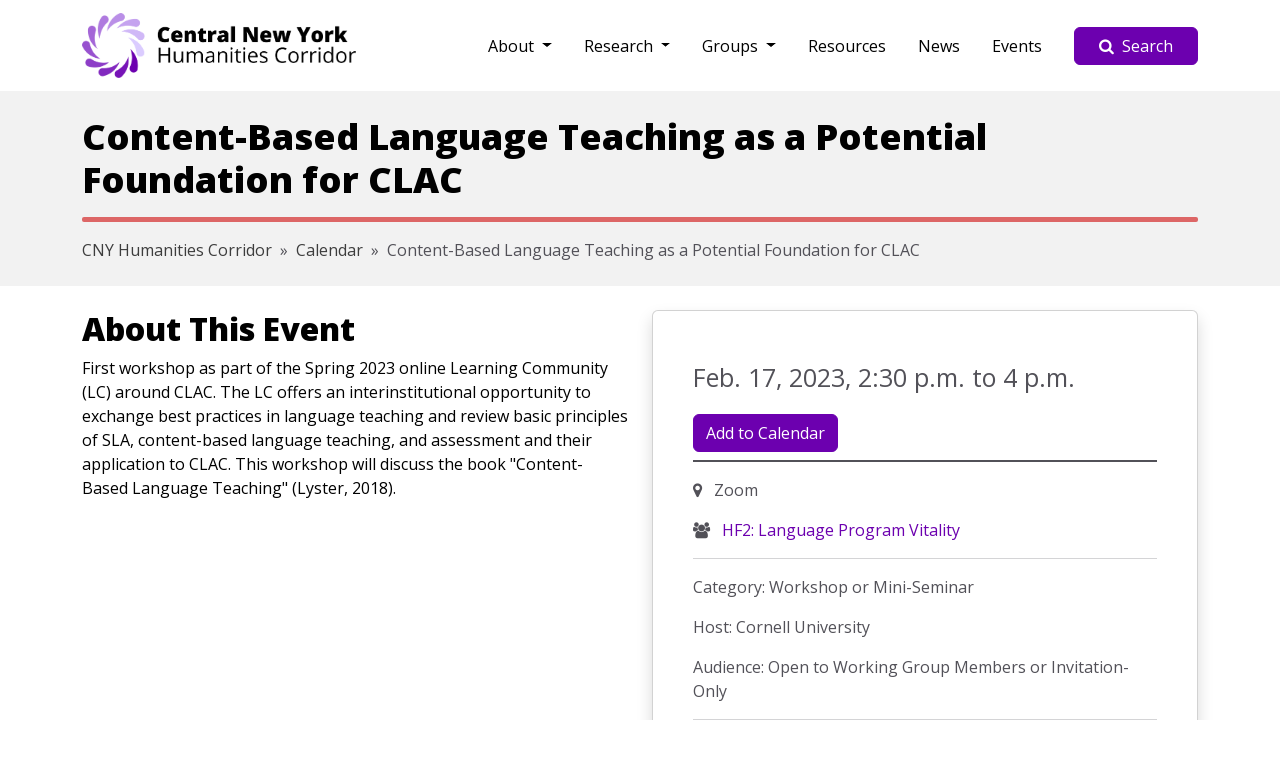

--- FILE ---
content_type: text/html; charset=utf-8
request_url: https://www.cnycorridor.net/calendar/content-based-language-teaching-as-a-potential-foundation-for-clac/
body_size: 4349
content:






<!doctype html>
<html prefix="og: http://ogp.me/ns#" lang="en-us">

<head>
  
  
  
  
  

  
  <script>
    cr_site_url = "https://www.cnycorridor.net";
    cr_version = "4.1.1";
    
    cr_external_new_tab = false;
    
  </script>

  <meta charset="utf-8">
  <meta name="viewport" content="width=device-width, initial-scale=1">

  
  




<title>Content-Based Language Teaching as a Potential Foundation for CLAC — Central New York Humanities Corridor</title>
<link rel="canonical" href="https://www.cnycorridor.net/calendar/content-based-language-teaching-as-a-potential-foundation-for-clac/">
<meta name="description" content="" />







<meta property="og:title" content="Content-Based Language Teaching as a Potential Foundation for CLAC — Central New York Humanities Corridor" />
<meta property="og:description" content="" />
<meta property="og:image" content="https://www.cnycorridor.net/media/images/Logo_-_Full_Color-729.original.png" />
<meta property="og:site_name" content="Central New York Humanities Corridor" />
<meta property="og:url" content="https://www.cnycorridor.net/calendar/content-based-language-teaching-as-a-potential-foundation-for-clac/" />
<meta property="og:type" content="website" />









<meta name="twitter:card" content="summary_large_image" />
<meta name="twitter:title" content="Content-Based Language Teaching as a Potential Foundation for CLAC — Central New York Humanities Corridor">
<meta name="twitter:image" content="https://www.cnycorridor.net/media/images/Logo_-_Full_Color-729.original.png">
<meta name="twitter:description" content="">
<meta name="twitter:site" content="@" />







  

<link rel="stylesheet" href="https://cdn.jsdelivr.net/npm/bootstrap-icons@1.10.5/font/bootstrap-icons.css">


  



  

<link rel="stylesheet" type="text/css" href="/static/website/css/custom.css">
<link rel="stylesheet" href="https://cdn.jsdelivr.net/npm/fork-awesome@1.1.7/css/fork-awesome.min.css"
    integrity="sha256-gsmEoJAws/Kd3CjuOQzLie5Q3yshhvmo7YNtBG7aaEY=" crossorigin="anonymous">


  
  
  
  
  
  
  
  
  <link rel="icon" type="image/webp" href="/media/images/cnyhc-swirl.2e16d0ba.fill-256x256.format-webp.webp">
  <link rel="apple-touch-icon" href="/media/images/cnyhc-swirl.2e16d0ba.fill-180x180.format-png.png">
  <link rel="apple-touch-icon" sizes="120x120" href="/media/images/cnyhc-swirl.2e16d0ba.fill-120x120.format-png.png">
  <link rel="apple-touch-icon" sizes="180x180" href="/media/images/cnyhc-swirl.2e16d0ba.fill-180x180.format-png.png">
  <link rel="apple-touch-icon" sizes="152x152" href="/media/images/cnyhc-swirl.2e16d0ba.fill-152x152.format-png.png">
  <link rel="apple-touch-icon" sizes="167x167" href="/media/images/cnyhc-swirl.2e16d0ba.fill-167x167.format-png.png">
  
  

  
</head>

<body class="crx-eventpage parent-page-221 " id="page-953">
  






  
  <a class="visually-hidden-focusable" href="#content">Skip navigation</a>
  

  

  




<div class="container">
  

  <nav class="navbar  navbar-expand-lg navbar-light  ">

    
    <div class="container">
      

      <a class="navbar-brand" href="/">
        
        
        <img src="/media/images/Logo_-_Full_Color-729.original.png" alt="Central New York Humanities Corridor" />
        
      </a>

      <button class="navbar-toggler" type="button" data-bs-toggle="collapse" data-bs-target="#CNYHCNavbar" aria-controls="CNYHCNavbar"
        aria-expanded="false" aria-label="Toggle navigation">
        <span class="navbar-toggler-icon"></span>
      </button>

      <div class="collapse navbar-collapse" id="CNYHCNavbar">
        
        
        <ul class="navbar-nav  ms-auto" >
          
          



<li class="nav-item dropdown">
  
  <a href="/about/" 
    class="nav-link dropdown-toggle  "
    data-bs-toggle="dropdown" role="button" aria-haspopup="true" aria-expanded="false"
    
    data-ga-event-category="Navbar">
    
    About
    
  </a>
  
  <ul class="dropdown-menu">
    
    



<li class=" ">
  
  <a href="/about/" 
    class="dropdown-item   "
    
    
    data-ga-event-category="Navbar">
    
    About Us
    
  </a>
  
</li>



    
    



<li class=" ">
  
  <a href="/about/by-the-numbers/" 
    class="dropdown-item   "
    
    
    data-ga-event-category="Navbar">
    
    By the Numbers
    
  </a>
  
</li>



    
    



<li class=" ">
  
  <a href="/about/corridor-leadership/" 
    class="dropdown-item   "
    
    
    data-ga-event-category="Navbar">
    
    Leadership Team & Advisory Board
    
  </a>
  
</li>



    
    



<li class=" ">
  
  <a href="/about/history/" 
    class="dropdown-item   "
    
    
    data-ga-event-category="Navbar">
    
    History
    
  </a>
  
</li>



    
    



<li class=" ">
  
  <a href="/about/thanks-to-our-supporters/" 
    class="dropdown-item   "
    
    
    data-ga-event-category="Navbar">
    
    Thanks to Our Supporters
    
  </a>
  
</li>



    
    



<li class=" ">
  
  <a href="/resources/contact/" 
    class="dropdown-item   "
    
    
    data-ga-event-category="Navbar">
    
    Contact
    
  </a>
  
</li>



    
    
  </ul>
  
</li>



          
          



<li class="nav-item dropdown">
  
  <a href="/resources/call-for-proposals/" 
    class="nav-link dropdown-toggle  "
    data-bs-toggle="dropdown" role="button" aria-haspopup="true" aria-expanded="false"
    
    data-ga-event-category="Navbar">
    
    Research
    
  </a>
  
  <ul class="dropdown-menu">
    
    



<li class=" ">
  
  <a href="/resources/call-for-proposals/" 
    class="dropdown-item   "
    
    
    data-ga-event-category="Navbar">
    
    Seed Grants
    
  </a>
  
</li>



    
    



<li class=" ">
  
  <a href="/resources/annual-fall-writing-retreat/" 
    class="dropdown-item   "
    
    
    data-ga-event-category="Navbar">
    
    Writing Retreats
    
  </a>
  
</li>



    
    



<li class=" ">
  
  <a href="/resources/workshops/" 
    class="dropdown-item   "
    
    
    data-ga-event-category="Navbar">
    
    Workshops
    
  </a>
  
</li>



    
    



<li class=" ">
  
  <a href="/publications/" 
    class="dropdown-item   "
    
    
    data-ga-event-category="Navbar">
    
    Publications
    
  </a>
  
</li>



    
    



<li class=" ">
  
  <a href="/resources/recognition-program/" 
    class="dropdown-item   "
    
    
    data-ga-event-category="Navbar">
    
    Prize Program
    
  </a>
  
</li>



    
    
  </ul>
  
</li>



          
          



<li class="nav-item dropdown">
  
  <a href="#" 
    class="nav-link dropdown-toggle  "
    data-bs-toggle="dropdown" role="button" aria-haspopup="true" aria-expanded="false"
    
    data-ga-event-category="Navbar">
    
    Groups
    
  </a>
  
  <ul class="dropdown-menu">
    
    



<li class=" ">
  
  <a href="/groups/" 
    class="dropdown-item   "
    
    
    data-ga-event-category="Navbar">
    
    Working Groups
    
  </a>
  
</li>



    
    



<li class=" ">
  
  <a href="/organizers/" 
    class="dropdown-item   "
    
    
    data-ga-event-category="Navbar">
    
    Organizers
    
  </a>
  
</li>



    
    



<li class=" ">
  
  <a href="/clusters/" 
    class="dropdown-item   "
    
    
    data-ga-event-category="Navbar">
    
    Research Clusters
    
  </a>
  
</li>



    
    
  </ul>
  
</li>



          
          



<li class="nav-item ">
  
  <a href="/resources/" 
    class="nav-link   "
    
    
    data-ga-event-category="Navbar">
    
    Resources
    
  </a>
  
</li>



          
          



<li class="nav-item ">
  
  <a href="/news/" 
    class="nav-link   "
    
    
    data-ga-event-category="Navbar">
    
    News
    
  </a>
  
</li>



          
          



<li class="nav-item ">
  
  <a href="/calendar/" 
    class="nav-link   "
    
    
    data-ga-event-category="Navbar">
    
    Events
    
  </a>
  
</li>



          
        </ul>
        
        <a class="btn btn-primary ms-lg-2 px-4" href="/search/"><i class="fa fa-search me-2"
            aria-hidden="true"></i>Search</a>
      </div>

      
    </div><!-- /.container -->
    

  </nav>

  
</div><!-- /.container -->







  <div id="content">
    
    
    
    
    

<div class="bg-light mb-4">
    <div class="container py-4">
        <div class="row text-dark">
            <div class="col-12">
                <h1>Content-Based Language Teaching as a Potential Foundation for CLAC</h1>
                <hr class="title-hr">
                <nav aria-label="breadcrumb">
                    <ol class="breadcrumb">
                        
                        
                        
                        
                        <li class="breadcrumb-item"><a class="text-muted" href="/">CNY Humanities Corridor</a></li>
                        
                        
                        
                        <li class="breadcrumb-item"><a class="text-muted" href="/calendar/">Calendar</a></li>
                        
                        
                        <li class="breadcrumb-item active" aria-current="page">Content-Based Language Teaching as a Potential Foundation for CLAC</li>
                    </ol>
                </nav>
            </div>
        </div>
    </div>
    
</div>

<div class="pb-6">
    <div class="container">
        <div class="row">
            <div class="col-lg-6">
                <div class="group-intro rich-text">
                    <h2>About This Event</h2>
                    <p data-block-key="yiz6j">First workshop as part of the Spring 2023 online Learning Community (LC) around CLAC. The LC offers an interinstitutional opportunity to exchange best practices in language teaching and review basic principles of SLA, content-based language teaching, and assessment and their application to CLAC. This workshop will discuss the book &quot;Content-Based Language Teaching&quot; (Lyster, 2018).</p>
                    
                    
                </div>
            </div>
            <div class="col-lg-6">
                <div class="card shadow p-4 text-charcoal">
                    <div class="card-body">
                        
                        <div class="font-xl border-bottom-charcoal py-2 mb-3">
                            
                            <p>Feb. 17, 2023, 2:30 p.m. to 4 p.m.</p>
                            
                            <form data-attribute="single-ical-form-953-" class="single-ical-form d-inline" action="/ical/generate/single/" method="POST">
  <input type="hidden" name="csrfmiddlewaretoken" value="lBcxNyMpZ94r7auITHNRKCI0rTEaR1XNgdcnW1ElBKxMdbAFvVz9f2TmadMo96hF">
  <input name="event_pk" type="number" hidden value="953">
  <input name="datetime_start" type="text" hidden value="2023-02-17T14:30:00-05:00">
  <input name="datetime_end" type="text" hidden value="2023-02-17T16:00:00-05:00">
  <button class="btn btn-primary" title="Download event in .ical format" type="submit">Add to Calendar</button>
</form>

                        </div>
                        
                        
                        <p><i class="fa fa-map-marker me-2" aria-hidden="true"></i> Zoom</p>
                        
                        
                        <p><i class="fa fa-users me-2" aria-hidden="true"></i><a href="/groups/hf2-cultures-and-languages-across-the-curriculum-clac/">
                                HF2: Language Program Vitality </a></p>
                        
                        <hr>
                        
                        
                        <p>
                            
                            Category:
                            
                             Workshop or Mini-Seminar
                        </p>
                        
                        <p>
                            
                            Host:
                            
                             Cornell University
                        </p>
                        
                        <p>
                            
                            Audience:
                            
                             Open to Working Group Members or Invitation-Only
                        </p>
                        
                        <hr>
                        
                        
                        
                        

                    </div>
                </div>
            </div>
        </div>
    </div>
</div>


    
    
    

    








    
    <div class="container">
      
    </div>
    

    
    
    

    
    
    

    
  </div>

  <div id="content-walls">
    
    
    
  </div>

  



<footer>
  
  
  <div  class="bg-gradient-primary-watermelon p-9 text-white">
    
    
<div class="container crx-grid" >
  
  <div class="row ">
    
    
<div  class="col-lg-3 text-left align-top mr-lg-5">
  
  

<a href="/"
  
  title="CNY Corridor Logo - Home Page" >
  
  <img src="/media/images/TIES_Logo_-_White.max-1600x1600.format-webp.webp" class="img-fluid mb-3" alt="CNY Corridor Logo - Home Page">
</a>

  
  
<p data-block-key="azpia">© 2025 All Rights Reserved.</p><p data-block-key="8c72o"><a href="https://www.syracuse.edu/life/accessibility-diversity/accessible-syracuse/">Accessibility at SU</a></p>

  
</div>

    
    
<div  class="col-lg align-top">
  
  
<p data-block-key="azpia"><b>Working Groups</b></p><p data-block-key="4pmk"><a href="/resources/how-to-get-involved2/">Get Involved</a></p><p data-block-key="20rci"><a href="/groups/">Find A Group</a></p><p data-block-key="83nf7"><a href="/resources/models-of-collaboration/">Models of Collaboration</a></p><p data-block-key="as30l"><a href="/opportunities/">Bulletin Board</a></p>

  
</div>

    
    
<div  class="col-md align-top">
  
  
<p data-block-key="azpia"><b>Programs</b></p><p data-block-key="4pmk"><a href="/calendar/">Working Group Activities</a></p><p data-block-key="e4ecu"><a href="/resources/annual-fall-writing-retreat/">Writing Retreats</a></p><p data-block-key="934cj"><a href="/resources/workshops/">Workshops</a></p>

  
</div>

    
    
<div  class="col-lg align-top">
  
  
<p data-block-key="azpia"><b>Resources</b></p><p data-block-key="f3msr"><a href="/resources/revise-award/">Revise an Existing Award</a></p><p data-block-key="fc3rm"><a href="/resources/intra-corridor-travel-supplement/">Travel Supplement Funding</a></p><p data-block-key="d9vq8"><a href="/resources/indigenous-land-acknowledgement/">Indigenous Land Acknowledgment</a></p>

  
</div>

    
    
<div  class="col-lg align-top">
  
  
<p data-block-key="azpia"><b>About</b></p><p data-block-key="4pmk"><a href="/about/">Who We Are</a></p><p data-block-key="eelvp"><a href="/news/">News</a></p><p data-block-key="82nbp"><a href="/about/by-the-numbers/">By the Numbers</a></p><p data-block-key="4tdbc"><a href="/resources/contact/">Contact</a></p>

  
</div>

    
  </div>
  
</div>

    
  </div>
  
</footer>




  
  <script src="/static/coderedcms/vendor/bootstrap/dist/js/bootstrap.bundle.min.js?v=4.1.1"></script>
  

  
  <script src="/static/coderedcms/js/crx-front.js?v=4.1.1"></script>
  

  

<script type="text/javascript" src="/static/website/js/jquery-3.7.1.min.js"></script>
<script type="text/javascript" src="/static/website/js/custom.js"></script>


  
    

    


<script type="application/ld+json">
{"@context": "https://schema.org/", "@type": "Event", "name": "Content-Based Language Teaching as a Potential Foundation for CLAC", "description": "", "startDate": "2023-02-17T19:30:00+00:00", "endDate": "2023-02-17T21:00:00+00:00", "mainEntityOfPage": {"@type": "WebPage", "@id": "https://www.cnycorridor.net/calendar/content-based-language-teaching-as-a-potential-foundation-for-clac/"}, "image": ["https://www.cnycorridor.net/media/images/Logo_-_Full_Color-729.2e16d0ba.fill-10000x10000.png", "https://www.cnycorridor.net/media/images/Logo_-_Full_Color-729.2e16d0ba.fill-40000x30000.png", "https://www.cnycorridor.net/media/images/Logo_-_Full_Color-729.2e16d0ba.fill-16000x9000.png"]}
</script>


  

  
  
  
  
  
  
</body>

</html>


--- FILE ---
content_type: application/javascript
request_url: https://www.cnycorridor.net/static/website/js/custom.js
body_size: 137
content:
// Rewrite doc links to force download.
$(document).ready(function() {
    $('a').each(function() {
        var href = $(this).prop('href').trim();
        if(
            href.startsWith('/docs/') ||
            href.startsWith(cr_site_url + "/docs/")
        ) {
            $(this).attr('download', '');
        }
    });
});


--- FILE ---
content_type: application/javascript
request_url: https://www.cnycorridor.net/static/coderedcms/js/crx-front.js?v=4.1.1
body_size: 2181
content:
/*
Wagtail CRX (https://www.coderedcorp.com/cms/)
Copyright 2018-2023 CodeRed LLC
License: https://github.com/coderedcorp/coderedcms/blob/main/LICENSE
@license magnet:?xt=urn:btih:c80d50af7d3db9be66a4d0a86db0286e4fd33292&dn=bsd-3-clause.txt BSD-3-Clause
*/

/**
 * Main script which is used to detect CRX features requiring JavaScript.
 *
 * Loads the necessary libraries for that feature, then initializes any
 * feature-specific code. This should only be used for features that might be
 * site-wide (e.g. StreamField blocks that could occur anywhere). For
 * functionality that is page-specific, include the JavaScript normally via a
 * script tag on that page instead.
 *
 * This file must run with "pure" JavaScript - assume jQuery or any other
 * scripts are not yet loaded.
 */
const libs = {
  masonry: {
    url: "https://cdn.jsdelivr.net/npm/masonry-layout@4.2.2/dist/masonry.pkgd.min.js",
    integrity: "sha256-Nn1q/fx0H7SNLZMQ5Hw5JLaTRZp0yILA/FRexe19VdI=",
  },
};

/**
 * Dynamically loads a script and/or CSS from the `lib` object above.
 *
 * Put functionality related to the script you are loading into the `success`
 * callback of the `load_script` function. Otherwise, it might not work as
 * intended.
 */
function load_script(lib, success) {
  var head = document.getElementsByTagName("head")[0];
  if (lib.head) {
    // Create a temporary element and insert the `lib.head` string to form a
    // child element.
    var tmpEl = document.createElement("div");
    tmpEl.innerHTML = lib.head;
    // Append the child element to the `<head>`
    head.append(tmpEl.firstElementChild);
  }
  if (lib.url) {
    // Fetch and execute the script in the global context.
    // Then call the `success` callback.
    fetch(lib.url, {
      integrity: lib.integrity,
      referrerPolicy: "origin",
    })
      .then(function (response) {
        return response.text();
      })
      .then(function (txt) {
        // Eval in the global scope.
        eval?.(txt);
      })
      .then(function () {
        if (success) {
          success();
        }
      });
  }
}

document.addEventListener("DOMContentLoaded", function () {
  /** Lightbox **/
  document.querySelectorAll(".lightbox-preview").forEach(function (el) {
    el.addEventListener("click", function (event) {
      var el = event.currentTarget;
      var orig_src = el.querySelector("img").dataset.originalSrc;
      var orig_alt = el.querySelector("img").alt;
      var orig_ttl = el.querySelector("img").title;
      var lightbox = document.querySelector(el.dataset.bsTarget);
      lightbox.querySelector("img").setAttribute("src", orig_src);
      lightbox.querySelector("img").setAttribute("alt", orig_alt);
      lightbox.querySelector("img").setAttribute("title", orig_ttl);
    });
  });

  /** Content walls **/
  document
    .querySelectorAll(".modal[data-cr-wall-showonce='true']")
    .forEach(function (el) {
      el.addEventListener("hide.bs.modal", function () {
        localStorage["cr_wall_" + el.dataset.crWallId] = "dismissed";
      });
    });
  document.querySelectorAll(".modal[data-cr-wall-id]").forEach(function (el) {
    if (localStorage["cr_wall_" + el.dataset.crWallId] === undefined) {
      const modal = new bootstrap.Modal(el);
      modal.show();
    }
  });

  /** Tracking **/
  if (typeof cr_track_clicks !== "undefined" && cr_track_clicks) {
    document.querySelectorAll("a").forEach(function (el) {
      el.addEventListener("click", function (event) {
        var el = event.currentTarget;
        gtag_data = {
          event_category: "Link",
          event_label: el.textContent.trim().substring(0, 30),
        };
        if (el.dataset.gaEventCategory) {
          gtag_data["event_category"] = el.dataset.gaEventCategory;
        }
        if (el.dataset.gaEventLabel) {
          gtag_data["event_label"] = el.dataset.gaEventLabel;
        }
        gtag("event", "click", gtag_data);
      });
    });
  }

  /** Link handling **/
  if (typeof cr_external_new_tab !== "undefined" && cr_external_new_tab) {
    document.querySelectorAll("a").forEach(function (el) {
      var href = el.href.trim();
      if (
        !href.startsWith(cr_site_url) &&
        !href.startsWith("/") &&
        !href.startsWith("#") &&
        !href.startsWith("?")
      ) {
        el.setAttribute("target", "_blank");
      }
    });
  }

  /** Masonry **/
  if (document.querySelectorAll("[data-masonry]").length > 0) {
    load_script(libs.masonry);
  }

  /** Film Strip Controls **/
  let strips = document.querySelectorAll("[data-block='film-strip']");
  strips.forEach((el) => {
    const leftButton = el.querySelector("[data-button='left']");
    const rightButton = el.querySelector("[data-button='right']");
    const container = el.querySelector("[data-block='film-container']");

    leftButton.addEventListener("click", function () {
      const panels = el.querySelectorAll("[data-block='film-panel']");
      let currentBlock = parseInt(el.dataset.currentBlock) - 1;
      if (currentBlock < 0) currentBlock = panels.length - 1;
      el.dataset.currentBlock = currentBlock;

      const elem = panels[currentBlock];
      const left = elem.offsetLeft;

      container.scroll({ top: 0, left: left, behavior: "smooth" });
    });

    rightButton.addEventListener("click", function () {
      const panels = el.querySelectorAll("[data-block='film-panel']");
      let currentBlock = parseInt(el.dataset.currentBlock) + 1;
      if (currentBlock >= panels.length) currentBlock = 0;
      el.dataset.currentBlock = currentBlock;

      const elem = panels[currentBlock];
      const left = elem.offsetLeft;

      container.scroll({ top: 0, left: left, behavior: "smooth" });
    });
  });
});
/* @license-end */
